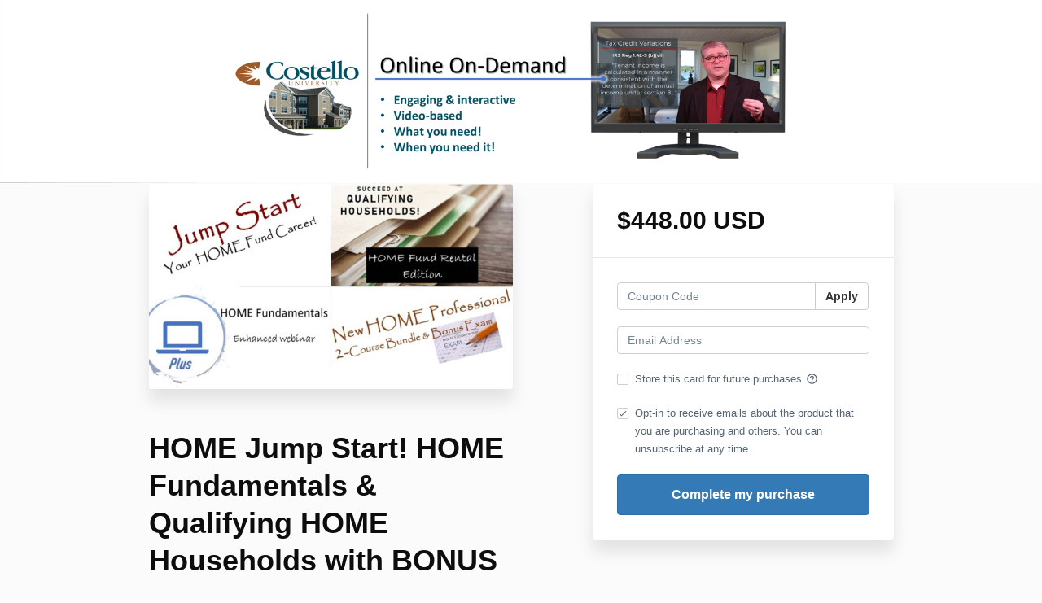

--- FILE ---
content_type: text/html; charset=utf-8
request_url: https://www.costellocompliance.com/offers/cPwbFnLK/checkout
body_size: 7736
content:
<!DOCTYPE html>
<!--[if IE 9]><html lang="en" class="ie9"><![endif]-->
<!--[if gt IE 9]><!--><html lang="en"><!--<![endif]-->
  <head>
    <meta charset="utf-8">
    <meta http-equiv="X-UA-Compatible" content="IE=edge">
    <meta name="viewport" content="width=device-width, initial-scale=1.0, user-scalable=no">
    <meta name="turbo-prefetch" content="false">
    <script type="text/javascript" src="https://js.stripe.com/basil/stripe.js"></script>

      <meta name="robots" content="noindex">

    <meta name="site_locale" content="en"></meta>
    <title>Costello Compliance</title>
    <!-- You will need to change the version to match for Kajabi-UI/styles -->
<link rel="stylesheet" href="https://cdn.jsdelivr.net/npm/@kajabi-ui/styles@1.0.4/dist/kajabi_products/kajabi_products.css" />

<!-- Update Pine-DS/core version -->
<script type="module" src="https://cdn.jsdelivr.net/npm/@pine-ds/core@3.14.0/dist/pine-core/pine-core.esm.js"></script>
<script nomodule src="https://cdn.jsdelivr.net/npm/@pine-ds/core@3.14.0/dist/pine-core/index.esm.js"></script>

<!-- Load the toast controller -->
<script src="https://kajabi-app-assets.kajabi-cdn.com/assets/admin/pine_pds_toast_controller-c18b05ccfaa503bf8a9b1115437ccfedfe99a80d9f98e2bdaa416e44871427e5.js"></script>

    <link href="https://fonts.googleapis.com/css?family=Open+Sans:400,400i,600,600i,700,700i" rel="stylesheet">

    <link rel="stylesheet" href="https://kajabi-app-assets.kajabi-cdn.com/assets/checkout_next_gen-76bf4ffdbeb0b9fc31368e1e85cf5d0d2a26a9afa9b6e70239ef7ec9b3d680ec.css" media="all" />
    
    
    <link rel="stylesheet" href="https://kajabi-app-assets.kajabi-cdn.com/assets/ladera_masquerade_member-2ec5c467d2adc3e29d7e1af082357f7863a64ec4196a369472eeb085ca6f6587.css" media="screen" />
    <meta name="csrf-param" content="authenticity_token" />
<meta name="csrf-token" content="/cpSMj4b15AkMkP9zeNQG8EnYsftuS91GJrXochWxzGB44dUDuK0z7uxdX7BqAVgmxx+HLjesEaoA78+PqRsbw==" />
        <script async src="https://www.googletagmanager.com/gtag/js?id=G-GTBWYV09JY{}&l=kajabiDataLayer"></script>
<script>
    window.kajabiDataLayer = window.kajabiDataLayer || [];
    function ktag(){kajabiDataLayer.push(arguments);}
    ktag('js', new Date());
    ktag('config', 'G-GTBWYV09JY');
</script>

    <script>
      const analyticsOptions = {"event_category":"member_checkout","productSku":2147622998,"productName":"HOME Jump Start! HOME Fundamentals \u0026 Qualifying HOME Households with BONUS HOME Exam","checkoutVersion":"next_gen","currencyCode":"USD","transactionRevenue":"448.0","offerType":"single","quantityRemainingDisplayed":false,"memberLoginRequired":true,"priceStrategy":"fixed","siteId":169501,"siteName":"Costello Compliance","accountId":150463,"heroTier":"500k","businessType":"subject_matter_expert","experience":"existing_online","industry":"other","isKajabiPayments":true,"stripeElement":"payment","applePayEnabled":true,"googlePayEnabled":true,"afterpayClearpayEnabled":false,"klarnaEnabled":true}
;
      const kajabiPaymentsOffer = (true === true);

      if (kajabiPaymentsOffer) {
        analyticsOptions.applePayDisplayed = !!window.ApplePaySession
      }

      ktag('event', 'view_cart', analyticsOptions);
    </script>

  
  <script async src="https://www.googletagmanager.com/gtag/js?id=G-N6F8HMKJDQ"></script>
<script>
  window.dataLayer = window.dataLayer || [];
  function gtag(){dataLayer.push(arguments);}
  gtag('js', new Date());
  gtag('config', 'G-N6F8HMKJDQ');
</script>

    <script src="https://www.paypalobjects.com/api/checkout.js"></script>

    
      <link rel="icon" type="image/x-icon" href="https://kajabi-storefronts-production.kajabi-cdn.com/kajabi-storefronts-production/sites/169501/images/1MfOUI5aSgSJ5DFuBrgJ_Starburst_favicon.jpg" />

          <script type="text/javascript">
        if (typeof (window.rudderanalytics) === "undefined") {
          !function(){"use strict";window.RudderSnippetVersion="3.0.3";var sdkBaseUrl="https://cdn.rudderlabs.com/v3"
          ;var sdkName="rsa.min.js";var asyncScript=true;window.rudderAnalyticsBuildType="legacy",window.rudderanalytics=[]
          ;var e=["setDefaultInstanceKey","load","ready","page","track","identify","alias","group","reset","setAnonymousId","startSession","endSession","consent"]
          ;for(var n=0;n<e.length;n++){var t=e[n];window.rudderanalytics[t]=function(e){return function(){
          window.rudderanalytics.push([e].concat(Array.prototype.slice.call(arguments)))}}(t)}try{
          new Function('return import("")'),window.rudderAnalyticsBuildType="modern"}catch(a){}
          if(window.rudderAnalyticsMount=function(){
          "undefined"==typeof globalThis&&(Object.defineProperty(Object.prototype,"__globalThis_magic__",{get:function get(){
          return this},configurable:true}),__globalThis_magic__.globalThis=__globalThis_magic__,
          delete Object.prototype.__globalThis_magic__);var e=document.createElement("script")
          ;e.src="".concat(sdkBaseUrl,"/").concat(window.rudderAnalyticsBuildType,"/").concat(sdkName),e.async=asyncScript,
          document.head?document.head.appendChild(e):document.body.appendChild(e)
          },"undefined"==typeof Promise||"undefined"==typeof globalThis){var d=document.createElement("script")
          ;d.src="https://polyfill-fastly.io/v3/polyfill.min.js?version=3.111.0&features=Symbol%2CPromise&callback=rudderAnalyticsMount",
          d.async=asyncScript,document.head?document.head.appendChild(d):document.body.appendChild(d)}else{
          window.rudderAnalyticsMount()}window.rudderanalytics.load("2apYBMHHHWpiGqicceKmzPebApa","https://kajabiaarnyhwq.dataplane.rudderstack.com",{})}();
        }
      </script>
      <script type="text/javascript">
        if (typeof (window.rudderanalytics) !== "undefined") {
          rudderanalytics.page({"account_id":"150463","site_id":"169501"});
        }
      </script>
      <script type="text/javascript">
        if (typeof (window.rudderanalytics) !== "undefined") {
          (function () {
            function AnalyticsClickHandler (event) {
              const targetEl = event.target.closest('a') || event.target.closest('button');
              if (targetEl) {
                rudderanalytics.track('Site Link Clicked', Object.assign(
                  {"account_id":"150463","site_id":"169501"},
                  {
                    link_text: targetEl.textContent.trim(),
                    link_href: targetEl.href,
                    tag_name: targetEl.tagName,
                  }
                ));
              }
            };
            document.addEventListener('click', AnalyticsClickHandler);
          })();
        }
      </script>

  </head>
  <body class="offer-checkout offer-checkout-show offer-checkout-offer-2147622998 offer-checkout-next-gen checkout-email-autofill offer-checkout--analytics">
    <script src="https://kajabi-app-assets.kajabi-cdn.com/assets/iframe_detector-11ee2500a3041daf902cf68b2ef697c2b7ea30d3388009e2d76e5616514c1af5.js"></script>
    

    

    <script type="text/javascript">
  window.CLIENT_INFO = window.CLIENT_INFO || {};
  window.CLIENT_INFO.site_id = 169501;
  window.CLIENT_INFO.locale = "en";
  window.CLIENT_INFO.features =   window.CLIENT_INFO.features || {};
  window.CLIENT_INFO.imagePaths = window.CLIENT_INFO.imagePaths || {};
  window.CLIENT_INFO.imagePaths.default = "https://kajabi-app-assets.kajabi-cdn.com/assets/default_image-cff4ebeceb3839d5908ba7c7d5071a751234f2a6b34575505002eef3deb5e3c7.png";
  window.CLIENT_INFO.imagePaths.default_avatar = "https://kajabi-app-assets.kajabi-cdn.com/assets/defaults/default_avatar-b3744a61876b6f23004ea211ac36efc3ce9b91d5e3cfe612869f2f48f20c4f38.jpg";


    window.CLIENT_INFO.ga_id = "G-GTBWYV09JY"

  window.CLIENT_INFO.env = "production";
  // Ideally this is "unknown" as the default value, but this preserves existing behavior
  window.CLIENT_INFO.git_sha = "27ca8a8c021d7dc8ba95cd68313f34b1ecd008af";

  window.CLIENT_INFO.sentry_dsn = 'https://d12d127409fc4e5ab2f1cfe05c49b376:1d9ce92bb71b4391a6c2536171cbabe8@o485653.ingest.sentry.io/5541287';
  window.CLIENT_INFO.app_name = 'kajabi-storefronts-production';
  window.CLIENT_INFO.datadogEmbeddedCheckoutSampleRate = "100";

    window.CLIENT_INFO.account = {
      id: 150463,
      tier: "500k",
      businessType: "subject_matter_expert",
      experience: "existing_online",
      industry: "other"
    }



    window.CLIENT_INFO.offer_token = "cPwbFnLK";
</script>















<form class="simple_form offer-checkout-form" id="new_checkout_offer" data-fancy-placeholders="" data-parsley-validate="true" data-stripe-form-disabled="false" novalidate="novalidate" action="/offers/cPwbFnLK/checkout" accept-charset="UTF-8" method="post"><input name="utf8" type="hidden" value="&#x2713;" autocomplete="off" /><input type="hidden" name="authenticity_token" value="rwYqV5nWNvxxTfEh17qO8rQg2FAg9VKbPVJ+t4R61JID5idVAErFefLvNf9ojw/V5+bKMeZrmOxHgjw1at+3aw==" autocomplete="off" />
    <div kjb-settings-id="offer-banner-image-section" class="checkout-banner" style="background-image: url(&#39;https://kajabi-storefronts-production.kajabi-cdn.com/kajabi-storefronts-production/site/169501/images/kRPHh3FgRiKwkP8KoPXX_Checkout_header_online_0n-demand.png&#39;); min-height: 225px;">
    <div class="container">
    </div>
  </div>

<div class="content">
  <div class="container">
    <div class="row">
      <div class="col-md-12">
        

      </div>
    </div>

      <div class="row" data-kjb-element="mobile-form-top">
        <div class="col-md-offset-1 col-md-5 checkout-content-left">
          <div class="panel checkout-panel"
     define="{ checkoutPanel: new App.CheckoutPanel(this, {&quot;hasSetupFee&quot;:false,&quot;showPayment&quot;:true,&quot;basePrice&quot;:{&quot;cents&quot;:44800,&quot;currency_iso&quot;:&quot;USD&quot;},&quot;hasAdditionalPaymentMethods&quot;:true,&quot;quantityRemaining&quot;:null,&quot;qtyLimitDisplayEnabled&quot;:false,&quot;qtyLimitDisplayThreshold&quot;:null}) }"
     context="checkoutPanel"
     data-offer-token="cPwbFnLK"
>
  <div class="panel-heading">
    
  <h1 class="checkout-panel-title js-checkout-panel-price-discountable">
    $448.00 USD 
  </h1>



  </div>

  <div eval="new App.CheckoutPriceBreakdown(this, { alwaysShowBreakdown: false })">
</div>


  <div class="panel-body">
    <div id="main-flash-messages">

</div>

      <div define="{ couponPanel: new App.CouponPanel(this) }" context="couponPanel" id="coupon-panel" class="coupon-validation">
  <div class="form-group coupon-field">
    <div class="input-group">
      <input type="text" name="coupon" class="form-control coupon-code-field" value=""
        placeholder="Coupon Code"
        data-invalid-message="Invalid coupon"
        data-valid-message="Coupon successfully applied"
        data-parsley-pattern="^\s*$"
        data-parsley-trigger="submit"
        data-parsley-error-message="Please apply your coupon">
      <span class="input-group-btn">
        <button class="btn btn-default coupon-code-button js-keep-visible"
          data-url="/offers/cPwbFnLK/checkout/validate_coupon">
          Apply
        </button>
      </span>
    </div>
</div></div>



        
  <input data-js-time-zone="" autocomplete="off" type="hidden" name="checkout_offer[member][time_zone]" id="checkout_offer_member_time_zone" />


  <div class="checkout-personal-info-container">
    <div class="form-group email required checkout_offer_member_email"><input class="form-control string email required form-control required" autocomplete="email" data-parsley-required-message="* Required" data-parsley-type-message="is invalid" data-parsley-group="account_information" data-parsley-remote="true" data-parsley-remote-validator="kjb_offer_checkout_email_validator" placeholder="Email Address" type="email" value="" name="checkout_offer[member][email]" id="checkout_offer_member_email" /></div>


      <input type="hidden" name="frictionless" id="frictionless" value="true" autocomplete="off" />

    <div class="account-check-spinner">
      <div class="bounce1"></div>
      <div class="bounce2"></div>
      <div class="bounce3"></div>
    </div>
  </div>



<div class=" hide" bind-show="!accountExists">
  

    
<div class="hide" define="{ checkoutPaymentStep: new App.CheckoutPaymentStep(this, false, &quot;kajabi_payments&quot;, true) }" bind-show="showPayment">
  
<input type="hidden" name="checkout_offer[payment_provider]" bind="checkoutPaymentStep.paymentType" />

    <div class=" hide" bind-show="checkoutPaymentStep.paymentType == &#39;stripe&#39; || checkoutPaymentStep.paymentType == &#39;kajabi_payments&#39; || checkoutPaymentStep.hasAdditionalPaymentMethods">
      

<div class="new-credit-card" data-stripe-elements-form="pk_live_51KTFusFKJUTK7T998HgVRvVIHmxAsZG4FtR8UDzugKcZQWI8ldBQVfyA50XszTi8fI6ceGcawVWMdgJge1XtgsOf00WHDUajDd" data-stripe-elements-options="{&quot;stripeAccount&quot;:&quot;acct_1KTFusFKJUTK7T99&quot;,&quot;onBehalfOf&quot;:&quot;acct_1OCpzyFYZJFqFs4V&quot;,&quot;analyticsOptions&quot;:{&quot;event_category&quot;:&quot;member_checkout&quot;,&quot;productSku&quot;:2147622998,&quot;productName&quot;:&quot;HOME Jump Start! HOME Fundamentals \u0026 Qualifying HOME Households with BONUS HOME Exam&quot;,&quot;checkoutVersion&quot;:&quot;next_gen&quot;,&quot;currencyCode&quot;:&quot;USD&quot;,&quot;transactionRevenue&quot;:&quot;448.0&quot;,&quot;offerType&quot;:&quot;single&quot;,&quot;quantityRemainingDisplayed&quot;:false,&quot;memberLoginRequired&quot;:true,&quot;priceStrategy&quot;:&quot;fixed&quot;,&quot;siteId&quot;:169501,&quot;siteName&quot;:&quot;Costello Compliance&quot;,&quot;accountId&quot;:150463,&quot;heroTier&quot;:&quot;500k&quot;,&quot;businessType&quot;:&quot;subject_matter_expert&quot;,&quot;experience&quot;:&quot;existing_online&quot;,&quot;industry&quot;:&quot;other&quot;,&quot;paymentMethod&quot;:&quot;kajabi_payments&quot;,&quot;isKajabiPayments&quot;:true,&quot;stripeElement&quot;:&quot;payment&quot;,&quot;applePayEnabled&quot;:true,&quot;googlePayEnabled&quot;:true,&quot;afterpayClearpayEnabled&quot;:false,&quot;klarnaEnabled&quot;:true},&quot;publishableKey&quot;:&quot;pk_live_51KTFusFKJUTK7T998HgVRvVIHmxAsZG4FtR8UDzugKcZQWI8ldBQVfyA50XszTi8fI6ceGcawVWMdgJge1XtgsOf00WHDUajDd&quot;,&quot;mode&quot;:&quot;payment&quot;,&quot;additionalPaymentMethods&quot;:[&quot;apple_pay&quot;,&quot;google_pay&quot;,&quot;klarna&quot;],&quot;currency&quot;:&quot;USD&quot;,&quot;amount&quot;:44800,&quot;exponent&quot;:2,&quot;siteName&quot;:&quot;Costello Compliance&quot;,&quot;stripeElementTimeoutPromptMessage&quot;:&quot;Difficulty connecting to payment processor. Refresh and try again&quot;,&quot;locale&quot;:&quot;en&quot;,&quot;hidePostalCode&quot;:&quot;false&quot;}">
  <div class="form-group">
      <div id="payment-element"></div>
  </div>
</div>
  <div id="manage_payment_method" class="form-group">
    <div class="checkbox">
      <label class="checkbox__label--group">
        <input name="checkout_offer[consent_to_store_payment_method]" type="hidden" value="0" autocomplete="off" /><input class="boolean optional" type="checkbox" value="1" name="checkout_offer[consent_to_store_payment_method]" id="checkout_offer_consent_to_store_payment_method" />
        Store this card for future purchases
        <span class="checkbox__label__hint" data-toggle="tooltip" title="Your payment information will be stored on a secure server for future purchases"><i class="mi checkbox__label__icon" aria-hidden="true">help_outline</i></span>
      </label>
    </div>
  </div>


<input value="card" autocomplete="off" type="hidden" name="checkout_offer[payment_method_type]" id="checkout_offer_payment_method_type" />
<input value="" autocomplete="off" type="hidden" name="checkout_offer[payment_wallet_type]" id="checkout_offer_payment_wallet_type" />

<input type="hidden" name="checkout_offer[payment_intent_id]" data-stripe-payment-intent />
<input id="new_stripe_payment_method"
       type="hidden"
       name="checkout_offer[payment_method_id]"
       data-stripe-payment-method
        />

</div>


</div>


    <div class="form-group boolean optional checkout_offer_opt_in"><div class="checkbox"><input value="0" autocomplete="off" type="hidden" name="checkout_offer[opt_in]" /><label class="boolean optional" for="checkout_offer_opt_in"><input class="boolean optional" type="checkbox" value="1" checked="checked" name="checkout_offer[opt_in]" id="checkout_offer_opt_in" />Opt-in to receive emails about the product that you are purchasing and others. You can unsubscribe at any time.</label></div></div>

  

    

  <input type="hidden" name="coupon_code" id="stripe_coupon_id" value="" autocomplete="off" />
<input type="hidden" name="single_use_code" id="single_use_code" value="" autocomplete="off" />
<input type="hidden" name="affiliate_coupon_code" id="affiliate_coupon_code" value="" autocomplete="off" />

  <div class="checkout-panel__btn-wrapper hide" bind-show="typeof checkoutPaymentStep === &#39;undefined&#39; || checkoutPaymentStep.paymentType != &#39;paypal&#39; || window.freePwyw || freeForeverCouponApplied">
  <input type="submit" name="commit" value="Complete my purchase" bind-event-click="submitCheckout({&quot;event_category&quot;:&quot;member_checkout&quot;,&quot;productSku&quot;:2147622998,&quot;productName&quot;:&quot;HOME Jump Start! HOME Fundamentals \u0026 Qualifying HOME Households with BONUS HOME Exam&quot;,&quot;checkoutVersion&quot;:&quot;next_gen&quot;,&quot;currencyCode&quot;:&quot;USD&quot;,&quot;transactionRevenue&quot;:&quot;448.0&quot;,&quot;offerType&quot;:&quot;single&quot;,&quot;quantityRemainingDisplayed&quot;:false,&quot;memberLoginRequired&quot;:true,&quot;priceStrategy&quot;:&quot;fixed&quot;,&quot;siteId&quot;:169501,&quot;siteName&quot;:&quot;Costello Compliance&quot;,&quot;accountId&quot;:150463,&quot;heroTier&quot;:&quot;500k&quot;,&quot;businessType&quot;:&quot;subject_matter_expert&quot;,&quot;experience&quot;:&quot;existing_online&quot;,&quot;industry&quot;:&quot;other&quot;,&quot;paymentMethod&quot;:&quot;kajabi_payments&quot;,&quot;isKajabiPayments&quot;:true,&quot;stripeElement&quot;:&quot;payment&quot;,&quot;applePayEnabled&quot;:true,&quot;googlePayEnabled&quot;:true,&quot;afterpayClearpayEnabled&quot;:false,&quot;klarnaEnabled&quot;:true})" class="btn btn-primary btn-block checkout-panel-btn" data-disable-with="Submitting..." />
</div>


</div>
<div class=" hide" bind-show="accountExists">
  <p class="help-text">
    An account already exists with this email address. Is this you? <a class="account-exists-link" href="https://www.costellocompliance.com/login?offer_token=cPwbFnLK">Sign in</a>
  </p>
  <a class="btn btn-primary btn-block checkout-panel-btn" href="https://www.costellocompliance.com/login?offer_token=cPwbFnLK">Sign in</a>
</div>
  </div>
</div>

        </div>
        <div class="col-md-6">
          <div class="checkout-content">
    <img class="img-responsive checkout-content-img" kjb-settings-id="offer-image-section" src="https://kajabi-storefronts-production.kajabi-cdn.com/kajabi-storefronts-production/site/169501/images/8u96n19FTfeuIA1idqYg_file.jpg" />
  <h1 class="checkout-content-title" kjb-settings-id="offer-title-section">HOME Jump Start! HOME Fundamentals &amp; Qualifying HOME Households with BONUS HOME Exam</h1>
  <div class="checkout-content-body" kjb-settings-id="checkout-copy-section">
    <h2 style="text-align: center;"><span style="color: #073763;"><strong>$100 off this 2-course bundle! </strong></span></h2>
<h4 style="text-align: center;"><span style="color: #073763;"><strong>As compared to buying each course separately.</strong></span></h4>
<h2 style="text-align: center;"><span style="color: #073763;"><strong>AND a free exam (a $125 value)!</strong></span></h2>
<h4 style="text-align: center;">This two-course bundle will give&nbsp;managers and monitors of HOME multifamily housing the jump start they need!&nbsp;The first is an enhanced webinar recording that lays out the federal fundamentals of the HOME rental program. Then, building on that, our full video-based course discusses the process to Succeed at Qualifying Households - HOME Edition. This ensures that applicants qualify for program income limit and student restrictions. This course discusses tried-and-true systems for accurate household qualifications that works - whatever factors apply to households you deal with!&nbsp;</h4>
<h3><span style="color: #7f6000;"><strong>Just some of what you will get:</strong></span></h3>
<ul>
<li>
<h4><span style="color: #0b5394;"><strong>9&nbsp;hours of engaging, mostly video-based education in over 54 lessons.</strong></span></h4>
</li>
<li>
<h4><span style="color: #0b5394;"><strong>Digestible&nbsp;easy to apply pieces. Many lessons are 10 minutes or less.</strong></span></h4>
</li>
<li>
<h4><span style="color: #0b5394;"><strong>A wealth of&nbsp;additional print and video downloads.</strong></span></h4>
</li>
<li>
<h4><span style="color: #0b5394;"><strong>Regular progress check quizzes with customized feedback.</strong></span></h4>
</li>
<li>
<h4><span style="color: #0b5394;"><strong>Specific details relevant to the program listed in the course title.&nbsp;</strong></span></h4>
</li>
<li>
<h4><span style="color: #0b5394;"><strong>Certificates of attendance emailed to you upon each course completion.</strong></span></h4>
</li>
</ul>
  </div>
</div>

          
        </div>
      </div>

    <div class="row">
      <div class="col-12">
        
      </div>
    </div>
  </div>

</div>

</form>


      <script src="https://kajabi-app-assets.kajabi-cdn.com/assets/checkout_manifest-a1cf91901956795bebadebaf62396d32606f4a9bc5c728b8964cd13135cf10f5.js"></script>

    
      <script src="https://kajabi-app-assets.kajabi-cdn.com/assets/fingerprinter-8aeb0ee01d16e36ebf90c24b3e1d0f75aaa91cff5a353231248eef297b054fce.js"></script>

<script src="//static.filestackapi.com/filestack-js/3.x.x/filestack.min.js"></script><script src="https://kajabi-app-assets.kajabi-cdn.com/vite/assets/kj_uploader-d752bdb9.js" crossorigin="anonymous" type="module"></script><link rel="modulepreload" href="https://kajabi-app-assets.kajabi-cdn.com/vite/assets/index-ef3c7d47.js" as="script" crossorigin="anonymous">
<link rel="modulepreload" href="https://kajabi-app-assets.kajabi-cdn.com/vite/assets/index-ffb4245c.js" as="script" crossorigin="anonymous">
<link rel="modulepreload" href="https://kajabi-app-assets.kajabi-cdn.com/vite/assets/_commonjsHelpers-f17db62c.js" as="script" crossorigin="anonymous">
<link rel="modulepreload" href="https://kajabi-app-assets.kajabi-cdn.com/vite/assets/index-4d75239f.js" as="script" crossorigin="anonymous">
<link rel="modulepreload" href="https://kajabi-app-assets.kajabi-cdn.com/vite/assets/index-dd84ea2a.js" as="script" crossorigin="anonymous">
<link rel="modulepreload" href="https://kajabi-app-assets.kajabi-cdn.com/vite/assets/uuid-fbc100ee.js" as="script" crossorigin="anonymous">
<link rel="modulepreload" href="https://kajabi-app-assets.kajabi-cdn.com/vite/assets/main-980e1a5d.js" as="script" crossorigin="anonymous">
<link rel="modulepreload" href="https://kajabi-app-assets.kajabi-cdn.com/vite/assets/BrowserLogger-72a3c92b.js" as="script" crossorigin="anonymous">
<link rel="modulepreload" href="https://kajabi-app-assets.kajabi-cdn.com/vite/assets/index-48f72409.js" as="script" crossorigin="anonymous">
<link rel="modulepreload" href="https://kajabi-app-assets.kajabi-cdn.com/vite/assets/main-c975657b.js" as="script" crossorigin="anonymous">
<link rel="modulepreload" href="https://kajabi-app-assets.kajabi-cdn.com/vite/assets/clientInfo-16c2cd18.js" as="script" crossorigin="anonymous">
<link rel="modulepreload" href="https://kajabi-app-assets.kajabi-cdn.com/vite/assets/user-e7858bc6.js" as="script" crossorigin="anonymous"><link rel="stylesheet" href="https://kajabi-app-assets.kajabi-cdn.com/vite/assets/kj_uploader-66096ba8.css" media="screen" />

<script type="text/javascript" src="https://cdn.jsdelivr.net/npm/dompurify@2.2.3/dist/purify.min.js"></script>

<script type="text/javascript">
  +function(a,p,P,b,y){a.appboy={};a.appboyQueue=[];for(var s="DeviceProperties Card Card.prototype.dismissCard Card.prototype.removeAllSubscriptions Card.prototype.removeSubscription Card.prototype.subscribeToClickedEvent Card.prototype.subscribeToDismissedEvent Banner CaptionedImage ClassicCard ControlCard ContentCards ContentCards.prototype.getUnviewedCardCount Feed Feed.prototype.getUnreadCardCount ControlMessage InAppMessage InAppMessage.SlideFrom InAppMessage.ClickAction InAppMessage.DismissType InAppMessage.OpenTarget InAppMessage.ImageStyle InAppMessage.Orientation InAppMessage.TextAlignment InAppMessage.CropType InAppMessage.prototype.closeMessage InAppMessage.prototype.removeAllSubscriptions InAppMessage.prototype.removeSubscription InAppMessage.prototype.subscribeToClickedEvent InAppMessage.prototype.subscribeToDismissedEvent FullScreenMessage ModalMessage HtmlMessage SlideUpMessage User User.Genders User.NotificationSubscriptionTypes User.prototype.addAlias User.prototype.addToCustomAttributeArray User.prototype.getUserId User.prototype.incrementCustomUserAttribute User.prototype.removeFromCustomAttributeArray User.prototype.setAvatarImageUrl User.prototype.setCountry User.prototype.setCustomLocationAttribute User.prototype.setCustomUserAttribute User.prototype.setDateOfBirth User.prototype.setEmail User.prototype.setEmailNotificationSubscriptionType User.prototype.setFirstName User.prototype.setGender User.prototype.setHomeCity User.prototype.setLanguage User.prototype.setLastKnownLocation User.prototype.setLastName User.prototype.setPhoneNumber User.prototype.setPushNotificationSubscriptionType InAppMessageButton InAppMessageButton.prototype.removeAllSubscriptions InAppMessageButton.prototype.removeSubscription InAppMessageButton.prototype.subscribeToClickedEvent display display.automaticallyShowNewInAppMessages display.destroyFeed display.hideContentCards display.showContentCards display.showFeed display.showInAppMessage display.toggleContentCards display.toggleFeed changeUser destroy getDeviceId initialize isPushBlocked isPushGranted isPushPermissionGranted isPushSupported logCardClick logCardDismissal logCardImpressions logContentCardsDisplayed logCustomEvent logFeedDisplayed logInAppMessageButtonClick logInAppMessageClick logInAppMessageHtmlClick logInAppMessageImpression logPurchase openSession registerAppboyPushMessages removeAllSubscriptions removeSubscription requestContentCardsRefresh requestFeedRefresh requestImmediateDataFlush resumeWebTracking setLogger setSdkAuthenticationSignature stopWebTracking subscribeToContentCardsUpdates subscribeToFeedUpdates subscribeToInAppMessage subscribeToNewInAppMessages subscribeToSdkAuthenticationFailures toggleAppboyLogging trackLocation unregisterAppboyPushMessages wipeData".split(" "),i=0;i<s.length;i++){for(var m=s[i],k=a.appboy,l=m.split("."),j=0;j<l.length-1;j++)k=k[l[j]];k[l[j]]=(new Function("return function "+m.replace(/\./g,"_")+"(){window.appboyQueue.push(arguments); return true}"))()}window.appboy.getCachedContentCards=function(){return new window.appboy.ContentCards};window.appboy.getCachedFeed=function(){return new window.appboy.Feed};window.appboy.getUser=function(){return new window.appboy.User};(y=p.createElement(P)).type='text/javascript';
    y.src='https://js.appboycdn.com/web-sdk/3.3/appboy.min.js';
    y.async=1;(b=p.getElementsByTagName(P)[0]).parentNode.insertBefore(y,b)
  }(window,document,'script');
</script>

    
  </body>
</html>


--- FILE ---
content_type: text/css; charset=utf-8
request_url: https://kajabi-app-assets.kajabi-cdn.com/assets/ladera_masquerade_member-2ec5c467d2adc3e29d7e1af082357f7863a64ec4196a369472eeb085ca6f6587.css
body_size: 242
content:
.masquerading-banner .subheader{font-weight:600;font-size:12px;line-height:18px;letter-spacing:1px;text-transform:uppercase;font-family:-apple-system,BlinkMacSystemFont,"Segoe UI",Roboto,Helvetica,Arial,sans-serif,"Apple Color Emoji","Segoe UI Emoji","Segoe UI Symbol";margin-block-start:0}
